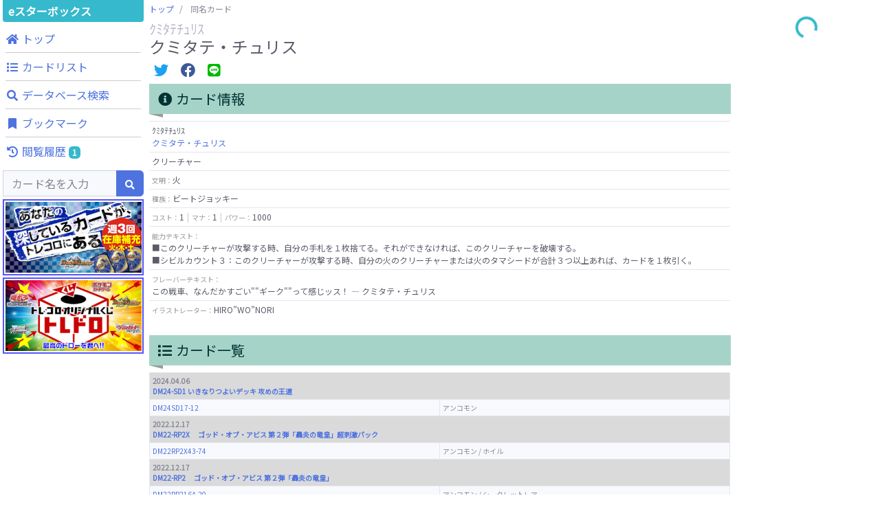

--- FILE ---
content_type: text/html; charset=UTF-8
request_url: https://tcgkakaku.e-starbox.com/dm/card_list?no=DM22RP2X43%2F74
body_size: 8542
content:
<!DOCTYPE html>
<html lang="ja" prefix="og: http://ogp.me/ns#">
<head>
	<meta charset="utf-8">
	<meta http-equiv="X-UA-Compatible" content="IE=edge">
	<meta name="viewport" content="width=device-width, initial-scale=1, shrink-to-fit=no">
	<meta name="format-detection" content="telephone=no">

	<title>同名カード販売・買取価格一覧：クミタテ・チュリス - デュエル・マスターズ カード価格比較 | eスターボックス</title>
	<meta name="description" content="&quot;デュエル・マスターズ&quot;（&quot;デュエマ&quot;）カードの価格比較をするならeスターボックス。全国のネット通販ショップの販売価格や買取価格情報、豊富なカード情報を掲載しています。あなたが探している&quot;デュエル・マスターズ&quot;（&quot;デュエマ&quot;）カードを検索・発見・比較できます。">
	<meta name="keywords" content="デュエル・マスターズ,デュエルマスターズカード,デュエマ,通販,買取,カード価格,価格情報,価格比較,相場,中古,シングルカード,TCG,トレカ,トレーディングカード,高騰,下落,注目,eスターボックス,イースタ,イースターボックス">
	<link rel="icon" href="https://tcgkakaku.e-starbox.com/server/img/common/favicon.ico" type="image/vnd.microsoft.icon">

		<link rel="canonical" href="https://tcgkakaku.e-starbox.com/dm/card_list?no=DM22RP216A%2F20">
	
	<!-- OGP -->
	<meta property="og:type" content="website" />
	<meta property="og:url" content="https://tcgkakaku.e-starbox.com/dm/card_list" />
	<meta property="og:title" content="同名カード販売・買取価格一覧：クミタテ・チュリス - デュエル・マスターズ カード価格比較 | eスターボックス" />
	<meta property="og:description" content="&quot;デュエル・マスターズ&quot;（&quot;デュエマ&quot;）カードの価格比較をするならeスターボックス。全国のネット通販ショップの販売価格や買取価格情報、豊富なカード情報を掲載しています。あなたが探している&quot;デュエル・マスターズ&quot;（&quot;デュエマ&quot;）カードを検索・発見・比較できます。" />
	<meta property="og:site_name" content="カード価格比較 | eスターボックス" />
	<meta property="og:image" content="https://assets.e-starbox.com/assets/img/product/DM22RP2X43-74.jpg?20220916_1700" />

	<!-- Twitterカード -->
	<meta name="twitter:card" content="summary_large_image" />
		
	<!-- Google Search Console -->
	<meta name="google-site-verification" content="ZJxw-pmfDCHhASb-PwoiwtxkrqK8GT3aKBqwqI0W-FA" />
	<!-- End Google Search Console -->

	<!-- Global site tag (gtag.js) - Google Analytics -->
	<script async src="https://www.googletagmanager.com/gtag/js?id=UA-154663296-1"></script>
	<script>
		window.dataLayer = window.dataLayer || [];
		function gtag(){dataLayer.push(arguments);}
		gtag('js', new Date());
		gtag('config', 'UA-154663296-1');
	</script>
	<!-- Google Tag Manager -->
	<script>(function(w,d,s,l,i){w[l]=w[l]||[];w[l].push({'gtm.start':new Date().getTime(),event:'gtm.js'});var f=d.getElementsByTagName(s)[0],j=d.createElement(s),dl=l!='dataLayer'?'&l='+l:'';j.async=true;j.src='https://www.googletagmanager.com/gtm.js?id='+i+dl;f.parentNode.insertBefore(j,f);})(window,document,'script','dataLayer','GTM-MD35VWL');</script>
	<!-- End Google Tag Manager -->

	<!-- Google AdSense -->
		<script async src="https://pagead2.googlesyndication.com/pagead/js/adsbygoogle.js"></script>
	<script>
		(adsbygoogle = window.adsbygoogle || []).push({
			google_ad_client: "ca-pub-5132674894860539",
			enable_page_level_ads: true,
			overlays: {bottom: true}
	});
	</script>
	<!-- End Google AdSense -->

	<!-- CSS -->
	<link rel="stylesheet" href="https://fonts.googleapis.com/css?family=Noto+Sans+JP&display=swap">
	<link rel="stylesheet" href="/server/vendor/fontawesome-free/css/all.min.css">
	<link rel="stylesheet" href="/server/vendor/bootstrap/css/bootstrap.min.css">
	<link rel="stylesheet" href="/server/vendor/sb-admin-2/css/sb-admin-2.min.css">
	<link rel="stylesheet" href="/server/vendor/datatables/css/dataTables.bootstrap4.min.css">
	<link rel="stylesheet" href="/server/vendor/toastr/css/toastr.min.css">
	<link rel="stylesheet" href="/server/vendor/lightbox/css/lightbox.min.css">
	<link rel="stylesheet" href="/server/vendor/swiper/css/swiper.min.css">
	<link rel="stylesheet" href="/server/css/common.css?20250130_1530">

	<script>
				const base_url = "https://tcgkakaku.e-starbox.com/";
				const category = "dm";
				const bookmark_limit = 100;
				const history_limit = 10;
				const data_labes = ["12/19","12/20","12/21","12/22","12/23","12/24","12/25","12/26","12/27","12/28","12/29","12/30","12/31","01/01","01/02","01/03","01/04","01/05","01/06","01/07","01/08","01/09","01/10","01/11","01/12","01/13","01/14","01/15","01/16","01/17"];
				const sale_mins = [50,50,50,50,50,50,50,50,50,50,50,50,50,50,50,50,50,50,50,50,50,50,50,50,50,50,50,50,50,NaN];
				const sale_maxs = [380,380,380,380,380,380,380,380,380,380,380,380,380,380,380,380,380,380,380,380,380,380,380,380,380,380,380,380,380,NaN];
				const sale_avgs = [150,150,150,150,150,150,150,150,150,150,150,150,150,150,150,150,150,150,150,150,150,150,150,150,150,150,150,150,150,NaN];
				const buy_mins = [,,,,,,,,,,,,,,,,,,,,,,,,,,,,,NaN];
				const buy_maxs = [,,,,,,,,,,,,,,,,,,,,,,,,,,,,,NaN];
				const buy_avgs = [0,0,0,0,0,0,0,0,0,0,0,0,0,0,0,0,0,0,0,0,0,0,0,0,0,0,0,0,0,NaN];
			</script>
</head>

<body id="page-top">
	<!-- Google Tag Manager (noscript) -->
	<noscript><iframe src="https://www.googletagmanager.com/ns.html?id=GTM-MD35VWL" height="0" width="0" style="display:none;visibility:hidden"></iframe></noscript>
	<!-- End Google Tag Manager (noscript) -->


	<!-- Page Wrapper -->
	<div id="wrapper" class="bg-white">

		<!-- Content Wrapper -->
		<div id="content-wrapper" class="d-flex flex-column">
			<!-- Content -->
			<div id="content">

				<!-- JavaScript注意文 -->
<noscript class="text-center">
	<div class="bg-warning">
		このWebサイトの全ての機能を利用するためにはJavaScriptを有効にする必要があります。<br>
		<a href="https://www.enable-javascript.com/ja/" target="_blank">あなたのWebブラウザーでJavaScriptを有効にする方法</a>を参照してください。
	</div>
</noscript>

<!-- トップバー -->
<div id="topbar" class="bg-white shadow d-block d-lg-none">
	<div id="topbar-menu-wrapper">
		<nav class="navbar navbar-light py-1">
			<!-- Topbar Brand -->
			<a class="sidebar-brand d-flex align-items-center justify-content-center" href="https://tcgkakaku.e-starbox.com/dm">
				<div class="sidebar-brand-text">eスターボックス</div>
			</a>

						<!-- メニューボタン -->
			<button class="btn btn-primary btn-sm ml-auto" role="button" data-toggle="modal" data-target="#menu-modal">
				メニュー
			</button>
					</nav>
	</div>

		<!-- 検索フォーム -->
	<div id="topbar-search-wrapper">
		<!-- 検索フォーム -->
		<div id="collapse-topbar-search" class="collapse">
			<form id="topbar-search" action="https://tcgkakaku.e-starbox.com/dm/search" method="get">
				<div class="input-group">
					<input type="hidden" name="exec" value="1">
					<input type="text" name="keyword" class="form-control bg-light small" placeholder="カード名を入力" aria-label="Search" aria-describedby="basic-addon2" autocomplete="on">
					<div class="input-group-append">
						<button type="submit" class="btn btn-primary">
							<i class="fas fa-search fa-sm"></i>
						</button>
					</div>
				</div>
			</form>
		</div>
		<!-- 検索フォーム折り畳み -->
		<a id="collapse-toggle-topbar-search" data-toggle="collapse" href="#collapse-topbar-search" role="button" aria-expanded="false" aria-controls="collapse-topbar-search">&nbsp</a>
	</div>
	</div>

<!-- メニューモダール -->
<div id="menu-modal" class="modal fade" tabindex="-1" role="dialog" aria-labelledby="menu-modal-title" aria-hidden="true">
	<div class="modal-dialog modal-dialog-centered" role="document">
		<div class="modal-content">
			<div class="modal-header">
				<h5 id="menu-modal-title" class="modal-title">メニュー</h5>
				<button type="button" class="close" data-dismiss="modal" aria-label="Close">
					<span aria-hidden="true">&times;</span>
				</button>
			</div>
			<div class="modal-body">
				<div class="container-fluid p-0">
					<div class="menu-list row text-center">
						<!-- トップ -->
						<div class="menu-top menu-item col-4">
							<a href="https://tcgkakaku.e-starbox.com/dm" role="button">
								<div class="btn btn-theme btn-circle">
									<i class="fas fa-home"></i>
								</div>
								<span class="label">トップ</span>
							</a>
						</div>
						<!-- カードリスト -->
						<div class="menu-expansion-list menu-item col-4">
							<a href="https://tcgkakaku.e-starbox.com/dm/expansion_list" role="button">
								<div class="btn btn-theme btn-circle">
									<i class="fas fa-list"></i>
								</div>
								<span class="label">カードリスト</span>
							</a>
						</div>
						<!-- データベース検索 -->
						<div class="menu-detail-search menu-item col-4">
							<a href="https://tcgkakaku.e-starbox.com/dm/detail_search" role="button">
								<div class="btn btn-theme btn-circle">
									<i class="fas fa-search"></i>
								</div>
								<span class="label">データベース<br>検索</span>
							</a>
						</div>
																		<!-- ブックマーク -->
						<div class="menu-bookmark menu-item col-4">
							<a href="https://tcgkakaku.e-starbox.com/dm/bookmark" role="button">
								<div class="btn btn-theme btn-circle">
									<i class="fas fa-bookmark"></i>
								</div>
								<span class="label">ブックマーク</span>
								<span class="badge badge-theme badge-counter" style="display: none;">0</span>
							</a>
						</div>
						<!-- 閲覧履歴 -->
						<div class="menu-history menu-item col-4" data-latest-num="3">
							<a href="https://tcgkakaku.e-starbox.com/dm/history" role="button">
								<div class="btn btn-theme btn-circle">
									<i class="fas fa-history"></i>
								</div>
								<span class="label">閲覧履歴</span>
								<span class="badge badge-theme badge-counter" style="display: none;">0</span>
							</a>
						</div>
					</div>

					<hr>

					<!-- バナーリスト -->
					<div class="banner-list mb-2">
						<div class="banner">
	<a href="https://www.torecolo.jp/shop/c/c1020" target="blank_">
		<img src="/server/img/banner/banner_torecolo_dm.jpg?20220916_1700">
	</a>
</div>
<div class="banner">
	<a href="https://www.torecolo.jp/shop/pages/20180504tcdpage.aspx" target="blank_">
		<img src="/server/img/banner/banner_torecolo_toredoro.jpg?20220916_1700">
	</a>
</div>					</div>
				</div>
			</div>
		</div>
	</div>
</div>

								<div class="container-fluid p-0 m-0">

					<div class="row no-gutters">

						<!-- Left Menu -->
						<div class="d-none d-lg-block col-2">
							
<!-- 左サイドメニュー -->
<div id="left-menu">
	<div class="side-menu-main-container">
		<!-- ブランド名 -->
		<a class="brand-name" href="https://tcgkakaku.e-starbox.com/dm">
				eスターボックス
		</a>

		<!-- メニュー -->
		<div class="global-menu mb-1">
			<nav class="">
				<ul class="navbar-nav ml-auto">

					<!-- ナビ項目.トップ -->
					<li class="menu-top nav-item no-arrow mx-1">
						<a class="nav-link" href="https://tcgkakaku.e-starbox.com/dm" role="button">
							<i class="fas fa-home fa-fw"></i>
							<span class="label">トップ</span>
						</a>
					</li>

					<!-- ナビ項目.カードリスト -->
					<li class="menu-expansion-list nav-item no-arrow mx-1">
						<a class="nav-link" href="https://tcgkakaku.e-starbox.com/dm/expansion_list" role="button">
							<i class="fas fa-list fa-fw"></i>
							<span class="label">カードリスト</span>
						</a>
					</li>

					<!-- ナビ項目.データベース検索 -->
					<li class="menu-detail-search nav-item no-arrow mx-1">
						<a class="nav-link" href="https://tcgkakaku.e-starbox.com/dm/detail_search" role="button">
							<i class="fas fa-search fa-fw"></i>
							<span class="label">データベース検索</span>
						</a>
					</li>

					
					
					
					<!-- ナビ項目.ブックマーク -->
					<li class="menu-bookmark nav-item no-arrow mx-1">
						<a class="nav-link" href="https://tcgkakaku.e-starbox.com/dm/bookmark" role="button">
							<i class="fas fa-bookmark fa-fw"></i>
							<span class="label">ブックマーク</span>
							<span class="badge badge-theme badge-counter" style="display: none;">0</span>
						</a>
					</li>

					<!-- ナビ項目.閲覧履歴 -->
					<li class="menu-history nav-item dropdown no-arrow mx-1" data-latest-num="3">
						<a class="nav-link" href="https://tcgkakaku.e-starbox.com/dm/history" role="button">
							<i class="fas fa-history fa-fw"></i>
							<span class="label">閲覧履歴</span>
							<span class="badge badge-theme badge-counter" style="display: none;">0</span>
						</a>
					</li>
				</ul>
			</nav>
		</div>

		<!-- 検索フォーム -->
		<div class="search mb-1">
			<form class="d-block form-inline navbar-search m-0" action="https://tcgkakaku.e-starbox.com/dm/search" method="get">
				<div class="input-group">
					<input type="hidden" name="exec" value="1">
					<input type="text" name="keyword" value="" class="form-control bg-light small" placeholder="カード名を入力" aria-label="Search" aria-describedby="basic-addon2" autocomplete="on">
					<div class="input-group-append">
						<button type="submit" class="btn btn-primary">
							<i class="fas fa-search fa-sm"></i>
						</button>
					</div>
				</div>
			</form>
		</div>

		<!-- バナーリスト -->
		<div class="banner-list mb-1">
			<div class="banner">
	<a href="https://www.torecolo.jp/shop/c/c1020" target="blank_">
		<img src="/server/img/banner/banner_torecolo_dm.jpg?20220916_1700">
	</a>
</div>
<div class="banner">
	<a href="https://www.torecolo.jp/shop/pages/20180504tcdpage.aspx" target="blank_">
		<img src="/server/img/banner/banner_torecolo_toredoro.jpg?20220916_1700">
	</a>
</div>		</div>
	</div>

	<div class="sticky-top">
				<!-- Googleアドセンス -->
<div class="google-adsense-container">
			<ins class="adsbygoogle" style="display:block" data-ad-client="ca-pub-5132674894860539" data-ad-slot="8589583688" data-ad-format="auto" data-full-width-responsive="true"></ins>
	<script>(adsbygoogle = window.adsbygoogle || []).push({});</script>
	</div>	</div>
</div>						</div>
						<!-- /Left Menu -->

						<!-- Main Content -->
						<div class="col-12 col-lg-8 px-1">
														<!-- パンくずリスト -->
							<nav class="breadcrumb-wrapper" aria-label="パンくずリスト">
								<ol class="breadcrumb px-0 mb-1">
																											<li class="breadcrumb-item">
																													<a href="https://tcgkakaku.e-starbox.com/dm">トップ</a>
																			</li>
																											<li class="breadcrumb-item active" aria-current="page">
																													同名カード
																			</li>
																	</ol>
							</nav>
							
							
<div class="mb-2">
	<h1 class="h5 mb-0 text-gray-500">ｸﾐﾀﾃﾁｭﾘｽ</h1>
	<h1 class="h4 mb-0 text-gray-800">クミタテ・チュリス</h1>
</div>

<!-- 共有ボタン -->
<div class="share-buttons my-2">
	<!-- Twitter -->
	<span class="twitter mx-1">
		<a href="https://twitter.com/intent/tweet?text=%E3%82%AF%E3%83%9F%E3%82%BF%E3%83%86%E3%83%BB%E3%83%81%E3%83%A5%E3%83%AA%E3%82%B9%0A%E8%B2%A9%E5%A3%B2%E4%BE%A1%E6%A0%BC%EF%BC%9A50%E5%86%86%EF%BD%9E%0A%23e%E3%82%B9%E3%82%BF%E3%83%BC%E3%83%9C%E3%83%83%E3%82%AF%E3%82%B9%20%23%E3%83%87%E3%83%A5%E3%82%A8%E3%83%AB%E3%83%BB%E3%83%9E%E3%82%B9%E3%82%BF%E3%83%BC%E3%82%BA%20%23%E3%82%AB%E3%83%BC%E3%83%89%E4%BE%A1%E6%A0%BC%20%23%E7%9B%B8%E5%A0%B4%0Ahttps%3A%2F%2Ftcgkakaku.e-starbox.com%2Fdm%2Fcard_list%3Fno%3DDM22RP2X43%2F74" target="_blank">
			<i class="fab fa-twitter fa-fw fa-lg"></i>
		</a>
	</span>
	<!-- Facebook -->
	<span class="facebook mx-1">
		<a href="https://www.facebook.com/sharer/sharer.php?u=https%3A%2F%2Ftcgkakaku.e-starbox.com%2Fdm%2Fcard_list%3Fno%3DDM22RP2X43%2F74" target="_blank">
			<i class="fab fa-facebook fa-fw fa-lg"></i>
		</a>
	</span>
	<!-- LINE -->
	<span class="line mx-1">
		<a href="http://line.me/R/msg/text/?%E3%82%AF%E3%83%9F%E3%82%BF%E3%83%86%E3%83%BB%E3%83%81%E3%83%A5%E3%83%AA%E3%82%B9%0A%E8%B2%A9%E5%A3%B2%E4%BE%A1%E6%A0%BC%EF%BC%9A50%E5%86%86%EF%BD%9E%0Ahttps%3A%2F%2Ftcgkakaku.e-starbox.com%2Fdm%2Fcard_list%3Fno%3DDM22RP2X43%2F74" target="_blank">
			<i class="fab fa-line fa-fw fa-lg"></i>
		</a>
	</span>
</div>
<div class="flex-wrapper">

	<!-- カード情報、カード一覧 -->
	<div class="row row-cols-1 row-cols-1500-2 mx-0 mx-1500-n2">
		<!-- カード情報 -->
		<div class="card-detail-info-wrapper px-1500-2 mb-4">
			<div class="mb-2">
				<h2 class="headline">
					<i class="fas fa-info-circle fa-fw"></i>
					カード情報
				</h2>
			</div>
			
<div class="card-detail-info">
		
	
	<table class="table text-gray-800 text-left">
		<tbody>
			<!-- カード名 -->
			<tr>
				<td colspan="1" class="w-100 p-1">
					<span class="kana">ｸﾐﾀﾃﾁｭﾘｽ</span><br><a href="https://tcgkakaku.e-starbox.com/dm/card_list?no=DM22RP2X43%2F74">クミタテ・チュリス</a>				</td>
			</tr>

			
			<!-- カード種類 -->
			<tr>
				<td colspan="1" class="w-100 p-1">
					クリーチャー				</td>
			</tr>

			<!-- 文明 -->
			<tr>
				<td colspan="1" class="w-100 p-1">
					<span class="item-name">文明：</span>火				</td>
			</tr>

			<!-- 種族 -->
			<tr>
				<td colspan="1" class="w-100 p-1">
					<span class="item-name">種族：</span>ビートジョッキー				</td>
			</tr>

			
			<!-- コスト、マナ、パワー -->
			<tr>
				<td colspan="1" class="w-100 p-1">
					<span class="item-name">コスト：</span>1<span class="item-separator"></span><span class="item-name">マナ：</span>1<span class="item-separator"></span><span class="item-name">パワー：</span>1000				</td>
			</tr>


			<!-- 能力テキスト -->
			<tr>
				<td colspan="1" class="w-100 p-1 text-preline"><span class="item-name">能力テキスト：</span><br>■このクリーチャーが攻撃する時、自分の手札を１枚捨てる。それができなければ、このクリーチャーを破壊する。
■シビルカウント３：このクリーチャーが攻撃する時、自分の火のクリーチャーまたは火のタマシードが合計３つ以上あれば、カードを１枚引く。</td>
			</tr>

			<!-- フレーバーテキスト -->
			<tr>
				<td colspan="1" class="w-100 p-1 text-preline"><span class="item-name">フレーバーテキスト：</span><br>この戦車、なんだかすごい""ギーク""って感じッス！ — クミタテ・チュリス</td>
			</tr>

			<!-- イラストレーター -->
			<tr>
				<td colspan="1" class="w-100 p-1">
					<span class="item-name">イラストレーター：</span>HIRO”WO”NORI				</td>
			</tr>
		</tbody>
	</table>

								
	</div>		</div>

		<!-- カード一覧 -->
		<div class="card-index-wrapper px-1500-2 mb-4">
			<div class="mb-2">
				<h2 class="headline">
					<i class="fas fa-list fa-fw"></i>
					カード一覧
				</h2>
			</div>

			<div class="card-index">
				<table class="table table-bordered text-left">
					<tbody>
												<tr class="table-active">
							<th colspan="2" class="w-100 p-1">
																								<span class="release">2024.04.06</span>
																<a href="https://tcgkakaku.e-starbox.com/dm/expansion?id=DM24SD1">
																		DM24-SD1 いきなりつよいデッキ 攻めの王道
																	</a>
															</th>
						</tr>
												<tr class="bg-light">
							<td colspan="1" class="w-50 p-1">
								<a href="#anc_DM24SD17-12">DM24SD17-12</a>
							</td>
							<td colspan="1" class="w-50 p-1">
								アンコモン							</td>
						</tr>
																		<tr class="table-active">
							<th colspan="2" class="w-100 p-1">
																								<span class="release">2022.12.17</span>
																<a href="https://tcgkakaku.e-starbox.com/dm/expansion?id=DM22RP2X">
																		DM22-RP2X　 ゴッド・オブ・アビス 第２弾「轟炎の竜皇」超刺激パック
																	</a>
															</th>
						</tr>
												<tr class="bg-light">
							<td colspan="1" class="w-50 p-1">
								<a href="#anc_DM22RP2X43-74">DM22RP2X43-74</a>
							</td>
							<td colspan="1" class="w-50 p-1">
								アンコモン / ホイル							</td>
						</tr>
																		<tr class="table-active">
							<th colspan="2" class="w-100 p-1">
																								<span class="release">2022.12.17</span>
																<a href="https://tcgkakaku.e-starbox.com/dm/expansion?id=DM22RP2">
																		DM22-RP2　 ゴッド・オブ・アビス 第２弾「轟炎の竜皇」
																	</a>
															</th>
						</tr>
												<tr class="bg-light">
							<td colspan="1" class="w-50 p-1">
								<a href="#anc_DM22RP216A-20">DM22RP216A-20</a>
							</td>
							<td colspan="1" class="w-50 p-1">
								アンコモン / シークレットレア							</td>
						</tr>
												<tr class="bg-light">
							<td colspan="1" class="w-50 p-1">
								<a href="#anc_DM22RP243-74">DM22RP243-74</a>
							</td>
							<td colspan="1" class="w-50 p-1">
								アンコモン							</td>
						</tr>
																	</tbody>
				</table>
			</div>
		</div>
	</div>

	<div class="row row-cols-1 mx-auto mb-4">
		<!-- Googleアドセンス -->
<div class="google-adsense-container">
			<ins class="adsbygoogle" style="display:block" data-ad-client="ca-pub-5132674894860539" data-ad-slot="4135227182" data-ad-format="auto" data-full-width-responsive="true"></ins>
	<script>(adsbygoogle = window.adsbygoogle || []).push({});</script>
	</div>	</div>

	<!-- 価格チャート -->
	<div class="row row-cols-1 mx-0">
		<div class="price-chart-wrapper mb-4">
			<div class="mb-2">
				<h2 class="headline">
					<i class="fas fa-chart-line fa-fw"></i>
					同名カードの価格合算チャート
				</h2>
			</div>
			<div class="price-chart card shadow mb-2">
				<div class="position-relative" style="min-height:300px;">
					<canvas class="chart"></canvas>
				</div>
			</div>
			<div class="chart-description">
				<button type="button" class="btn btn-secondary btn-sm" data-toggle="tooltip" data-placement="bottom" data-html="true" data-title="価格合算チャートの平均値は参考値です。<br>各カードの平均値を基に算出している為、実際の値と誤差が生じている場合が有ります。">
					<i class="far fa-question-circle fa-fw"></i>
					平均値
				</button>
			</div>
		</div>
	</div>

	<div class="row row-cols-1 mx-auto mb-4">
		<!-- Googleアドセンス -->
<div class="google-adsense-container">
			<ins class="adsbygoogle" style="display:block" data-ad-client="ca-pub-5132674894860539" data-ad-slot="4135227182" data-ad-format="auto" data-full-width-responsive="true"></ins>
	<script>(adsbygoogle = window.adsbygoogle || []).push({});</script>
	</div>	</div>

	<!-- 価格一覧 -->
	<div class="price-list-wrapper">
		<div class="mb-2">
			<h2 class="headline">
				<i class="fas fa-list fa-fw"></i>
				価格一覧
			</h2>
		</div>

		<!-- 並び順 -->
		<form class="d-block form-inline mx-auto my-2 col-sm-10 col-md-8 col-lg-6 col-xl-4" action="https://tcgkakaku.e-starbox.com/dm/card_list" method="get" onchange="submit(this.form)">
			<input type="hidden" name="no" value="DM22RP2X43/74">
			<div class="input-group">
				<select name="sort" class="form-control">
					<option value="2" selected>販売価格が高い</option>
					<option value="3" >販売価格が安い</option>
					<option value="4" >買取価格が高い</option>
					<option value="5" >買取価格が安い</option>
				</select>
			</div>
		</form>

		<div class="price-list row row-cols-1 row-cols-1500-2 mx-0 mx-1500-n1">

			<!-- カード一覧 -->
			
																																				
<div class="card-wrapper px-1500-1 mb-3 ">
	<a id="anc_DM22RP216A-20"></a>
	<div class="card shadow">

		
		<div class="card-body">

			<div class="flex-item-wrapper flex-row flex-nowrap mb-2">
				<!-- カード画像 -->
				<div class="col-left-img">
										<a href="https://tcgkakaku.e-starbox.com/dm/card?no=DM22RP216A%2F20">
						<span class="icon fa-stack">
							<i class="fas fa-circle fa-stack-2x"></i>
							<i class="fas fa-external-link-square-alt fa-stack-1x fa-inverse"></i>
						</span>
						<img class="card-img lazyload" src="https://tcgkakaku.e-starbox.com/server/img/card/common/now_printing.png?20220916_1700" data-src="https://assets.e-starbox.com/assets/img/product/DM22RP216A-20.jpg?20220916_1700" alt="クミタテ・チュリス">
					</a>
									</div>

				<!-- カード情報、カード価格 -->
				<div class="col-right-price">
					<table class="card-price table text-left">
						<tbody>
							<!-- カード名 -->
							<tr>
								<td>
									<span class="kana">ｸﾐﾀﾃﾁｭﾘｽ</span><br><a href="https://tcgkakaku.e-starbox.com/dm/card?no=DM22RP216A%2F20">クミタテ・チュリス</a>								</td>
							</tr>

							<!-- カード番号、レアリティ -->
							<tr>
								<td>
									DM22RP216A-20<span class="item-separator"></span>アンコモン / シークレットレア								</td>
							</tr>

							<!-- エキスパンション -->
							<tr>
								<td>
									<a href="https://tcgkakaku.e-starbox.com/dm/expansion?id=DM22RP2">DM22-RP2　 ゴッド・オブ・アビス 第２弾「轟炎の竜皇」</a>								</td>
							</tr>

							<!-- 販売価格 -->
							<tr class="sale-price">
								<td>
									<span class="item-name">販売価格　</span>&yen;380								</td>
							</tr>
							<!-- 販売価格トリム平均 -->
							<tr class="sale-avg-price">
								<td>
									<span class="item-name">トリム平均</span>&yen;380<br><span class="item-name">前日差　　</span><span class="">&yen;0</span>								</td>
							</tr>

							<!-- 買取価格 -->
							<tr class="buy-price">
								<td>
									<span class="item-name">買取価格　</span>‐								</td>
							</tr>
							<!-- 買取価格トリム平均 -->
							<tr class="buy-avg-price">
								<td>
									<span class="item-name">トリム平均</span>‐								</td>
							</tr>
						</tbody>
					</table>
				</div>
			</div>

			<div class="flex-item-wrapper flex-column flex-wrap">
								<!-- カード価格 -->
				<div class="col-bottom-list mb-2">
					<a class="d-block btn btn-info" href="https://tcgkakaku.e-starbox.com/dm/card?no=DM22RP216A%2F20">
						<i class="fas fa-chart-line"></i>
						<span class="text">価格一覧と推移</span>
					</a>
				</div>
				
							</div>

		</div>

				<!-- ブックマークボタン -->
		<div class="btn-bookmark " data-no="DM22RP216A/20">
			<i class="off-icon far fa-bookmark fa-fw fa-lg"></i>
			<i class="on-icon fas fa-bookmark fa-fw fa-lg"></i>
		</div>
		
	</div>
</div>
			
			
																																				
<div class="card-wrapper px-1500-1 mb-3 ">
	<a id="anc_DM24SD17-12"></a>
	<div class="card shadow">

		
		<div class="card-body">

			<div class="flex-item-wrapper flex-row flex-nowrap mb-2">
				<!-- カード画像 -->
				<div class="col-left-img">
										<a href="https://tcgkakaku.e-starbox.com/dm/card?no=DM24SD17%2F12">
						<span class="icon fa-stack">
							<i class="fas fa-circle fa-stack-2x"></i>
							<i class="fas fa-external-link-square-alt fa-stack-1x fa-inverse"></i>
						</span>
						<img class="card-img lazyload" src="https://tcgkakaku.e-starbox.com/server/img/card/common/now_printing.png?20220916_1700" data-src="https://assets.e-starbox.com/assets/img/product/DM24SD17-12.jpg?20220916_1700" alt="クミタテ・チュリス">
					</a>
									</div>

				<!-- カード情報、カード価格 -->
				<div class="col-right-price">
					<table class="card-price table text-left">
						<tbody>
							<!-- カード名 -->
							<tr>
								<td>
									<span class="kana">ｸﾐﾀﾃﾁｭﾘｽ</span><br><a href="https://tcgkakaku.e-starbox.com/dm/card?no=DM24SD17%2F12">クミタテ・チュリス</a>								</td>
							</tr>

							<!-- カード番号、レアリティ -->
							<tr>
								<td>
									DM24SD17-12<span class="item-separator"></span>アンコモン								</td>
							</tr>

							<!-- エキスパンション -->
							<tr>
								<td>
									<a href="https://tcgkakaku.e-starbox.com/dm/expansion?id=DM24SD1">DM24-SD1 いきなりつよいデッキ 攻めの王道</a>								</td>
							</tr>

							<!-- 販売価格 -->
							<tr class="sale-price">
								<td>
									<span class="item-name">販売価格　</span>&yen;100								</td>
							</tr>
							<!-- 販売価格トリム平均 -->
							<tr class="sale-avg-price">
								<td>
									<span class="item-name">トリム平均</span>&yen;100<br><span class="item-name">前日差　　</span><span class="">&yen;0</span>								</td>
							</tr>

							<!-- 買取価格 -->
							<tr class="buy-price">
								<td>
									<span class="item-name">買取価格　</span>‐								</td>
							</tr>
							<!-- 買取価格トリム平均 -->
							<tr class="buy-avg-price">
								<td>
									<span class="item-name">トリム平均</span>‐								</td>
							</tr>
						</tbody>
					</table>
				</div>
			</div>

			<div class="flex-item-wrapper flex-column flex-wrap">
								<!-- カード価格 -->
				<div class="col-bottom-list mb-2">
					<a class="d-block btn btn-info" href="https://tcgkakaku.e-starbox.com/dm/card?no=DM24SD17%2F12">
						<i class="fas fa-chart-line"></i>
						<span class="text">価格一覧と推移</span>
					</a>
				</div>
				
							</div>

		</div>

				<!-- ブックマークボタン -->
		<div class="btn-bookmark " data-no="DM24SD17/12">
			<i class="off-icon far fa-bookmark fa-fw fa-lg"></i>
			<i class="on-icon fas fa-bookmark fa-fw fa-lg"></i>
		</div>
		
	</div>
</div>
			
			
																																				
<div class="card-wrapper px-1500-1 mb-3 ">
	<a id="anc_DM22RP2X43-74"></a>
	<div class="card shadow">

		
		<div class="card-body">

			<div class="flex-item-wrapper flex-row flex-nowrap mb-2">
				<!-- カード画像 -->
				<div class="col-left-img">
										<a href="https://tcgkakaku.e-starbox.com/dm/card?no=DM22RP2X43%2F74">
						<span class="icon fa-stack">
							<i class="fas fa-circle fa-stack-2x"></i>
							<i class="fas fa-external-link-square-alt fa-stack-1x fa-inverse"></i>
						</span>
						<img class="card-img lazyload" src="https://tcgkakaku.e-starbox.com/server/img/card/common/now_printing.png?20220916_1700" data-src="https://assets.e-starbox.com/assets/img/product/DM22RP2X43-74.jpg?20220916_1700" alt="クミタテ・チュリス">
					</a>
									</div>

				<!-- カード情報、カード価格 -->
				<div class="col-right-price">
					<table class="card-price table text-left">
						<tbody>
							<!-- カード名 -->
							<tr>
								<td>
									<span class="kana">ｸﾐﾀﾃﾁｭﾘｽ</span><br><a href="https://tcgkakaku.e-starbox.com/dm/card?no=DM22RP2X43%2F74">クミタテ・チュリス</a>								</td>
							</tr>

							<!-- カード番号、レアリティ -->
							<tr>
								<td>
									DM22RP2X43-74<span class="item-separator"></span>アンコモン / ホイル								</td>
							</tr>

							<!-- エキスパンション -->
							<tr>
								<td>
									<a href="https://tcgkakaku.e-starbox.com/dm/expansion?id=DM22RP2X">DM22-RP2X　 ゴッド・オブ・アビス 第２弾「轟炎の竜皇」超刺激パック</a>								</td>
							</tr>

							<!-- 販売価格 -->
							<tr class="sale-price">
								<td>
									<span class="item-name">販売価格　</span>&yen;70								</td>
							</tr>
							<!-- 販売価格トリム平均 -->
							<tr class="sale-avg-price">
								<td>
									<span class="item-name">トリム平均</span>&yen;70<br><span class="item-name">前日差　　</span><span class="">&yen;0</span>								</td>
							</tr>

							<!-- 買取価格 -->
							<tr class="buy-price">
								<td>
									<span class="item-name">買取価格　</span>‐								</td>
							</tr>
							<!-- 買取価格トリム平均 -->
							<tr class="buy-avg-price">
								<td>
									<span class="item-name">トリム平均</span>‐								</td>
							</tr>
						</tbody>
					</table>
				</div>
			</div>

			<div class="flex-item-wrapper flex-column flex-wrap">
								<!-- カード価格 -->
				<div class="col-bottom-list mb-2">
					<a class="d-block btn btn-info" href="https://tcgkakaku.e-starbox.com/dm/card?no=DM22RP2X43%2F74">
						<i class="fas fa-chart-line"></i>
						<span class="text">価格一覧と推移</span>
					</a>
				</div>
				
							</div>

		</div>

				<!-- ブックマークボタン -->
		<div class="btn-bookmark " data-no="DM22RP2X43/74">
			<i class="off-icon far fa-bookmark fa-fw fa-lg"></i>
			<i class="on-icon fas fa-bookmark fa-fw fa-lg"></i>
		</div>
		
	</div>
</div>
			
			
																																				
<div class="card-wrapper px-1500-1 mb-3 ">
	<a id="anc_DM22RP243-74"></a>
	<div class="card shadow">

		
		<div class="card-body">

			<div class="flex-item-wrapper flex-row flex-nowrap mb-2">
				<!-- カード画像 -->
				<div class="col-left-img">
										<a href="https://tcgkakaku.e-starbox.com/dm/card?no=DM22RP243%2F74">
						<span class="icon fa-stack">
							<i class="fas fa-circle fa-stack-2x"></i>
							<i class="fas fa-external-link-square-alt fa-stack-1x fa-inverse"></i>
						</span>
						<img class="card-img lazyload" src="https://tcgkakaku.e-starbox.com/server/img/card/common/now_printing.png?20220916_1700" data-src="https://assets.e-starbox.com/assets/img/product/DM22RP243-74.jpg?20220916_1700" alt="クミタテ・チュリス">
					</a>
									</div>

				<!-- カード情報、カード価格 -->
				<div class="col-right-price">
					<table class="card-price table text-left">
						<tbody>
							<!-- カード名 -->
							<tr>
								<td>
									<span class="kana">ｸﾐﾀﾃﾁｭﾘｽ</span><br><a href="https://tcgkakaku.e-starbox.com/dm/card?no=DM22RP243%2F74">クミタテ・チュリス</a>								</td>
							</tr>

							<!-- カード番号、レアリティ -->
							<tr>
								<td>
									DM22RP243-74<span class="item-separator"></span>アンコモン								</td>
							</tr>

							<!-- エキスパンション -->
							<tr>
								<td>
									<a href="https://tcgkakaku.e-starbox.com/dm/expansion?id=DM22RP2">DM22-RP2　 ゴッド・オブ・アビス 第２弾「轟炎の竜皇」</a>								</td>
							</tr>

							<!-- 販売価格 -->
							<tr class="sale-price">
								<td>
									<span class="item-name">販売価格　</span>&yen;50								</td>
							</tr>
							<!-- 販売価格トリム平均 -->
							<tr class="sale-avg-price">
								<td>
									<span class="item-name">トリム平均</span>&yen;50<br><span class="item-name">前日差　　</span><span class="">&yen;0</span>								</td>
							</tr>

							<!-- 買取価格 -->
							<tr class="buy-price">
								<td>
									<span class="item-name">買取価格　</span>‐								</td>
							</tr>
							<!-- 買取価格トリム平均 -->
							<tr class="buy-avg-price">
								<td>
									<span class="item-name">トリム平均</span>‐								</td>
							</tr>
						</tbody>
					</table>
				</div>
			</div>

			<div class="flex-item-wrapper flex-column flex-wrap">
								<!-- カード価格 -->
				<div class="col-bottom-list mb-2">
					<a class="d-block btn btn-info" href="https://tcgkakaku.e-starbox.com/dm/card?no=DM22RP243%2F74">
						<i class="fas fa-chart-line"></i>
						<span class="text">価格一覧と推移</span>
					</a>
				</div>
				
							</div>

		</div>

				<!-- ブックマークボタン -->
		<div class="btn-bookmark " data-no="DM22RP243/74">
			<i class="off-icon far fa-bookmark fa-fw fa-lg"></i>
			<i class="on-icon fas fa-bookmark fa-fw fa-lg"></i>
		</div>
		
	</div>
</div>
			
			
		</div>
	</div>

	<div class="row row-cols-1 mx-auto mb-4">
		<div class="d-none d-lg-block">
	<!-- A8アフィリエイト -->
<div class="a8-affiliate-container">
	
		<a href="https://px.a8.net/svt/ejp?a8mat=3HOPOM+68GFUA+2QOI+O9MM9" rel="nofollow">
	<img border="0" width="970" height="90" alt="" src="https://www26.a8.net/svt/bgt?aid=211105030377&wid=001&eno=01&mid=s00000012789004076000&mc=1"></a>
	<img border="0" width="1" height="1" src="https://www10.a8.net/0.gif?a8mat=3HOPOM+68GFUA+2QOI+O9MM9" alt="">

	</div></div>
<div class="d-block d-lg-none">
	<!-- A8アフィリエイト -->
<div class="a8-affiliate-container">
	
		<a href="https://px.a8.net/svt/ejp?a8mat=3HOPOM+68GFUA+2QOI+OJHK1" rel="nofollow">
	<img border="0" width="350" height="240" alt="" src="https://www24.a8.net/svt/bgt?aid=211105030377&wid=001&eno=01&mid=s00000012789004122000&mc=1"></a>
	<img border="0" width="1" height="1" src="https://www15.a8.net/0.gif?a8mat=3HOPOM+68GFUA+2QOI+OJHK1" alt="">

	</div></div>	</div>
</div>

						</div>
						<!-- /Main Content -->

						<!-- Right Menu -->
						<div class="d-none d-lg-block col-2">
							<!-- 右サイドメニュー -->
<div id="right-menu">
	<div class="side-menu-main-container">
		<!-- Twitterタイムライン -->
		<div class="twitter-timeline-wrapper" data-category="dm">
			<!-- ローディング -->
			<div class="loading p-4">
				<div class="spinner-border d-block m-auto text-theme text-center" role="status">
					<span class="sr-only">Loading...</span>
				</div>
			</div>
		</div>
	</div>

	<div class="sticky-top">
				<!-- Googleアドセンス -->
<div class="google-adsense-container">
			<ins class="adsbygoogle" style="display:block" data-ad-client="ca-pub-5132674894860539" data-ad-slot="8589583688" data-ad-format="auto" data-full-width-responsive="true"></ins>
	<script>(adsbygoogle = window.adsbygoogle || []).push({});</script>
	</div>	</div>
</div>						</div>
						<!-- /Right Menu -->

					</div>
					<!-- /row -->

				</div>
				<!-- /container-fluid -->

				
			</div>
			<!-- /Content -->

			<footer class="sticky-footer bg-white">
	<div class="container my-auto">
		<nav class="navbar navbar-expand">
			<ul class="navbar-nav flex-wrap justify-content-center m-auto">
				<li class="nav-item no-arrow mx-1"><a href="https://tcgkakaku.e-starbox.com/">総合トップ</a></li>
								<li class="nav-item no-arrow mx-1"><a href="https://tcgkakaku.e-starbox.com/yg">遊戯王</a></li>
								<li class="nav-item no-arrow mx-1"><a href="https://tcgkakaku.e-starbox.com/dm">デュエル・マスターズ</a></li>
								<li class="nav-item no-arrow mx-1"><a href="https://tcgkakaku.e-starbox.com/pc">ポケモンカードゲーム</a></li>
								<li class="nav-item no-arrow mx-1"><a href="https://tcgkakaku.e-starbox.com/opc">ワンピースカードゲーム</a></li>
							</ul>
		</nav>
		<nav class="navbar navbar-expand">
			<ul class="navbar-nav m-auto">
				<li class="nav-item no-arrow mx-1"><a href="https://tcgkakaku.e-starbox.com/dm/about">運営者情報</a></li>
				<li class="nav-item no-arrow mx-1"><a href="https://tcgkakaku.e-starbox.com/dm/privacy_policy">プライバシーポリシー</a></li>
			</ul>
		</nav>
		<div class="copyright text-center my-auto">
			<span>&copy; 2019 NextOne Inc.</span>
		</div>
	</div>
</footer>
		</div>
		<!-- End of Content Wrapper -->

	</div>
	<!-- End of Page Wrapper -->

	<!-- JavaScript -->
	<script src="/server/vendor/jquery/jquery.min.js"></script>
	<script src="/server/vendor/bootstrap/js/bootstrap.bundle.min.js"></script>
	<script src="/server/vendor/jquery-easing/jquery.easing.min.js"></script>
	<script src="/server/vendor/datatables/js/jquery.dataTables.min.js"></script>
	<script src="/server/vendor/datatables/js/dataTables.bootstrap4.min.js"></script>
	<script src="/server/vendor/chart.js/Chart.min.js"></script>
	<script src="/server/vendor/sb-admin-2/js/sb-admin-2.min.js"></script>
	<script src="/server/vendor/js-cookie/js/js.cookie.js"></script>
	<script src="/server/vendor/toastr/js/toastr.min.js"></script>
	<script src="/server/vendor/lazyload/js/lazyload.min.js"></script>
	<script src="/server/vendor/lightbox/js/lightbox.min.js"></script>
	<script src="/server/vendor/swiper/js/swiper.min.js"></script>
		<script src="/server/js/common.js?20240814_1530"></script>
		<script src="/server/js/card_list_page.js?20240814_1530"></script>
	
	<script>
		// Cookie設定
		setCookieConfig(365);
	</script>
</body>
</html>

--- FILE ---
content_type: text/html; charset=utf-8
request_url: https://www.google.com/recaptcha/api2/aframe
body_size: 268
content:
<!DOCTYPE HTML><html><head><meta http-equiv="content-type" content="text/html; charset=UTF-8"></head><body><script nonce="8zxr2OwtXk9YyHGD8er5pw">/** Anti-fraud and anti-abuse applications only. See google.com/recaptcha */ try{var clients={'sodar':'https://pagead2.googlesyndication.com/pagead/sodar?'};window.addEventListener("message",function(a){try{if(a.source===window.parent){var b=JSON.parse(a.data);var c=clients[b['id']];if(c){var d=document.createElement('img');d.src=c+b['params']+'&rc='+(localStorage.getItem("rc::a")?sessionStorage.getItem("rc::b"):"");window.document.body.appendChild(d);sessionStorage.setItem("rc::e",parseInt(sessionStorage.getItem("rc::e")||0)+1);localStorage.setItem("rc::h",'1768593671295');}}}catch(b){}});window.parent.postMessage("_grecaptcha_ready", "*");}catch(b){}</script></body></html>